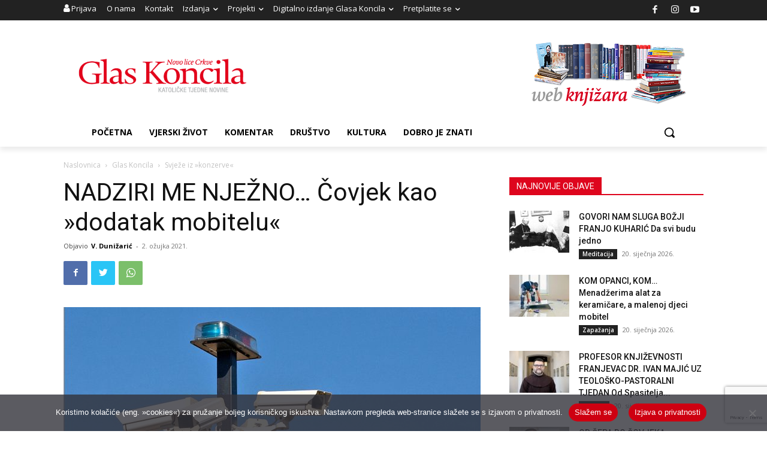

--- FILE ---
content_type: text/html; charset=utf-8
request_url: https://www.google.com/recaptcha/api2/anchor?ar=1&k=6LdAkoAUAAAAAIYRdkLx7_csStnjw-L6WY2aX7cP&co=aHR0cHM6Ly93d3cuZ2xhcy1rb25jaWxhLmhyOjQ0Mw..&hl=en&v=PoyoqOPhxBO7pBk68S4YbpHZ&size=invisible&anchor-ms=20000&execute-ms=30000&cb=pssgwn7287fa
body_size: 48821
content:
<!DOCTYPE HTML><html dir="ltr" lang="en"><head><meta http-equiv="Content-Type" content="text/html; charset=UTF-8">
<meta http-equiv="X-UA-Compatible" content="IE=edge">
<title>reCAPTCHA</title>
<style type="text/css">
/* cyrillic-ext */
@font-face {
  font-family: 'Roboto';
  font-style: normal;
  font-weight: 400;
  font-stretch: 100%;
  src: url(//fonts.gstatic.com/s/roboto/v48/KFO7CnqEu92Fr1ME7kSn66aGLdTylUAMa3GUBHMdazTgWw.woff2) format('woff2');
  unicode-range: U+0460-052F, U+1C80-1C8A, U+20B4, U+2DE0-2DFF, U+A640-A69F, U+FE2E-FE2F;
}
/* cyrillic */
@font-face {
  font-family: 'Roboto';
  font-style: normal;
  font-weight: 400;
  font-stretch: 100%;
  src: url(//fonts.gstatic.com/s/roboto/v48/KFO7CnqEu92Fr1ME7kSn66aGLdTylUAMa3iUBHMdazTgWw.woff2) format('woff2');
  unicode-range: U+0301, U+0400-045F, U+0490-0491, U+04B0-04B1, U+2116;
}
/* greek-ext */
@font-face {
  font-family: 'Roboto';
  font-style: normal;
  font-weight: 400;
  font-stretch: 100%;
  src: url(//fonts.gstatic.com/s/roboto/v48/KFO7CnqEu92Fr1ME7kSn66aGLdTylUAMa3CUBHMdazTgWw.woff2) format('woff2');
  unicode-range: U+1F00-1FFF;
}
/* greek */
@font-face {
  font-family: 'Roboto';
  font-style: normal;
  font-weight: 400;
  font-stretch: 100%;
  src: url(//fonts.gstatic.com/s/roboto/v48/KFO7CnqEu92Fr1ME7kSn66aGLdTylUAMa3-UBHMdazTgWw.woff2) format('woff2');
  unicode-range: U+0370-0377, U+037A-037F, U+0384-038A, U+038C, U+038E-03A1, U+03A3-03FF;
}
/* math */
@font-face {
  font-family: 'Roboto';
  font-style: normal;
  font-weight: 400;
  font-stretch: 100%;
  src: url(//fonts.gstatic.com/s/roboto/v48/KFO7CnqEu92Fr1ME7kSn66aGLdTylUAMawCUBHMdazTgWw.woff2) format('woff2');
  unicode-range: U+0302-0303, U+0305, U+0307-0308, U+0310, U+0312, U+0315, U+031A, U+0326-0327, U+032C, U+032F-0330, U+0332-0333, U+0338, U+033A, U+0346, U+034D, U+0391-03A1, U+03A3-03A9, U+03B1-03C9, U+03D1, U+03D5-03D6, U+03F0-03F1, U+03F4-03F5, U+2016-2017, U+2034-2038, U+203C, U+2040, U+2043, U+2047, U+2050, U+2057, U+205F, U+2070-2071, U+2074-208E, U+2090-209C, U+20D0-20DC, U+20E1, U+20E5-20EF, U+2100-2112, U+2114-2115, U+2117-2121, U+2123-214F, U+2190, U+2192, U+2194-21AE, U+21B0-21E5, U+21F1-21F2, U+21F4-2211, U+2213-2214, U+2216-22FF, U+2308-230B, U+2310, U+2319, U+231C-2321, U+2336-237A, U+237C, U+2395, U+239B-23B7, U+23D0, U+23DC-23E1, U+2474-2475, U+25AF, U+25B3, U+25B7, U+25BD, U+25C1, U+25CA, U+25CC, U+25FB, U+266D-266F, U+27C0-27FF, U+2900-2AFF, U+2B0E-2B11, U+2B30-2B4C, U+2BFE, U+3030, U+FF5B, U+FF5D, U+1D400-1D7FF, U+1EE00-1EEFF;
}
/* symbols */
@font-face {
  font-family: 'Roboto';
  font-style: normal;
  font-weight: 400;
  font-stretch: 100%;
  src: url(//fonts.gstatic.com/s/roboto/v48/KFO7CnqEu92Fr1ME7kSn66aGLdTylUAMaxKUBHMdazTgWw.woff2) format('woff2');
  unicode-range: U+0001-000C, U+000E-001F, U+007F-009F, U+20DD-20E0, U+20E2-20E4, U+2150-218F, U+2190, U+2192, U+2194-2199, U+21AF, U+21E6-21F0, U+21F3, U+2218-2219, U+2299, U+22C4-22C6, U+2300-243F, U+2440-244A, U+2460-24FF, U+25A0-27BF, U+2800-28FF, U+2921-2922, U+2981, U+29BF, U+29EB, U+2B00-2BFF, U+4DC0-4DFF, U+FFF9-FFFB, U+10140-1018E, U+10190-1019C, U+101A0, U+101D0-101FD, U+102E0-102FB, U+10E60-10E7E, U+1D2C0-1D2D3, U+1D2E0-1D37F, U+1F000-1F0FF, U+1F100-1F1AD, U+1F1E6-1F1FF, U+1F30D-1F30F, U+1F315, U+1F31C, U+1F31E, U+1F320-1F32C, U+1F336, U+1F378, U+1F37D, U+1F382, U+1F393-1F39F, U+1F3A7-1F3A8, U+1F3AC-1F3AF, U+1F3C2, U+1F3C4-1F3C6, U+1F3CA-1F3CE, U+1F3D4-1F3E0, U+1F3ED, U+1F3F1-1F3F3, U+1F3F5-1F3F7, U+1F408, U+1F415, U+1F41F, U+1F426, U+1F43F, U+1F441-1F442, U+1F444, U+1F446-1F449, U+1F44C-1F44E, U+1F453, U+1F46A, U+1F47D, U+1F4A3, U+1F4B0, U+1F4B3, U+1F4B9, U+1F4BB, U+1F4BF, U+1F4C8-1F4CB, U+1F4D6, U+1F4DA, U+1F4DF, U+1F4E3-1F4E6, U+1F4EA-1F4ED, U+1F4F7, U+1F4F9-1F4FB, U+1F4FD-1F4FE, U+1F503, U+1F507-1F50B, U+1F50D, U+1F512-1F513, U+1F53E-1F54A, U+1F54F-1F5FA, U+1F610, U+1F650-1F67F, U+1F687, U+1F68D, U+1F691, U+1F694, U+1F698, U+1F6AD, U+1F6B2, U+1F6B9-1F6BA, U+1F6BC, U+1F6C6-1F6CF, U+1F6D3-1F6D7, U+1F6E0-1F6EA, U+1F6F0-1F6F3, U+1F6F7-1F6FC, U+1F700-1F7FF, U+1F800-1F80B, U+1F810-1F847, U+1F850-1F859, U+1F860-1F887, U+1F890-1F8AD, U+1F8B0-1F8BB, U+1F8C0-1F8C1, U+1F900-1F90B, U+1F93B, U+1F946, U+1F984, U+1F996, U+1F9E9, U+1FA00-1FA6F, U+1FA70-1FA7C, U+1FA80-1FA89, U+1FA8F-1FAC6, U+1FACE-1FADC, U+1FADF-1FAE9, U+1FAF0-1FAF8, U+1FB00-1FBFF;
}
/* vietnamese */
@font-face {
  font-family: 'Roboto';
  font-style: normal;
  font-weight: 400;
  font-stretch: 100%;
  src: url(//fonts.gstatic.com/s/roboto/v48/KFO7CnqEu92Fr1ME7kSn66aGLdTylUAMa3OUBHMdazTgWw.woff2) format('woff2');
  unicode-range: U+0102-0103, U+0110-0111, U+0128-0129, U+0168-0169, U+01A0-01A1, U+01AF-01B0, U+0300-0301, U+0303-0304, U+0308-0309, U+0323, U+0329, U+1EA0-1EF9, U+20AB;
}
/* latin-ext */
@font-face {
  font-family: 'Roboto';
  font-style: normal;
  font-weight: 400;
  font-stretch: 100%;
  src: url(//fonts.gstatic.com/s/roboto/v48/KFO7CnqEu92Fr1ME7kSn66aGLdTylUAMa3KUBHMdazTgWw.woff2) format('woff2');
  unicode-range: U+0100-02BA, U+02BD-02C5, U+02C7-02CC, U+02CE-02D7, U+02DD-02FF, U+0304, U+0308, U+0329, U+1D00-1DBF, U+1E00-1E9F, U+1EF2-1EFF, U+2020, U+20A0-20AB, U+20AD-20C0, U+2113, U+2C60-2C7F, U+A720-A7FF;
}
/* latin */
@font-face {
  font-family: 'Roboto';
  font-style: normal;
  font-weight: 400;
  font-stretch: 100%;
  src: url(//fonts.gstatic.com/s/roboto/v48/KFO7CnqEu92Fr1ME7kSn66aGLdTylUAMa3yUBHMdazQ.woff2) format('woff2');
  unicode-range: U+0000-00FF, U+0131, U+0152-0153, U+02BB-02BC, U+02C6, U+02DA, U+02DC, U+0304, U+0308, U+0329, U+2000-206F, U+20AC, U+2122, U+2191, U+2193, U+2212, U+2215, U+FEFF, U+FFFD;
}
/* cyrillic-ext */
@font-face {
  font-family: 'Roboto';
  font-style: normal;
  font-weight: 500;
  font-stretch: 100%;
  src: url(//fonts.gstatic.com/s/roboto/v48/KFO7CnqEu92Fr1ME7kSn66aGLdTylUAMa3GUBHMdazTgWw.woff2) format('woff2');
  unicode-range: U+0460-052F, U+1C80-1C8A, U+20B4, U+2DE0-2DFF, U+A640-A69F, U+FE2E-FE2F;
}
/* cyrillic */
@font-face {
  font-family: 'Roboto';
  font-style: normal;
  font-weight: 500;
  font-stretch: 100%;
  src: url(//fonts.gstatic.com/s/roboto/v48/KFO7CnqEu92Fr1ME7kSn66aGLdTylUAMa3iUBHMdazTgWw.woff2) format('woff2');
  unicode-range: U+0301, U+0400-045F, U+0490-0491, U+04B0-04B1, U+2116;
}
/* greek-ext */
@font-face {
  font-family: 'Roboto';
  font-style: normal;
  font-weight: 500;
  font-stretch: 100%;
  src: url(//fonts.gstatic.com/s/roboto/v48/KFO7CnqEu92Fr1ME7kSn66aGLdTylUAMa3CUBHMdazTgWw.woff2) format('woff2');
  unicode-range: U+1F00-1FFF;
}
/* greek */
@font-face {
  font-family: 'Roboto';
  font-style: normal;
  font-weight: 500;
  font-stretch: 100%;
  src: url(//fonts.gstatic.com/s/roboto/v48/KFO7CnqEu92Fr1ME7kSn66aGLdTylUAMa3-UBHMdazTgWw.woff2) format('woff2');
  unicode-range: U+0370-0377, U+037A-037F, U+0384-038A, U+038C, U+038E-03A1, U+03A3-03FF;
}
/* math */
@font-face {
  font-family: 'Roboto';
  font-style: normal;
  font-weight: 500;
  font-stretch: 100%;
  src: url(//fonts.gstatic.com/s/roboto/v48/KFO7CnqEu92Fr1ME7kSn66aGLdTylUAMawCUBHMdazTgWw.woff2) format('woff2');
  unicode-range: U+0302-0303, U+0305, U+0307-0308, U+0310, U+0312, U+0315, U+031A, U+0326-0327, U+032C, U+032F-0330, U+0332-0333, U+0338, U+033A, U+0346, U+034D, U+0391-03A1, U+03A3-03A9, U+03B1-03C9, U+03D1, U+03D5-03D6, U+03F0-03F1, U+03F4-03F5, U+2016-2017, U+2034-2038, U+203C, U+2040, U+2043, U+2047, U+2050, U+2057, U+205F, U+2070-2071, U+2074-208E, U+2090-209C, U+20D0-20DC, U+20E1, U+20E5-20EF, U+2100-2112, U+2114-2115, U+2117-2121, U+2123-214F, U+2190, U+2192, U+2194-21AE, U+21B0-21E5, U+21F1-21F2, U+21F4-2211, U+2213-2214, U+2216-22FF, U+2308-230B, U+2310, U+2319, U+231C-2321, U+2336-237A, U+237C, U+2395, U+239B-23B7, U+23D0, U+23DC-23E1, U+2474-2475, U+25AF, U+25B3, U+25B7, U+25BD, U+25C1, U+25CA, U+25CC, U+25FB, U+266D-266F, U+27C0-27FF, U+2900-2AFF, U+2B0E-2B11, U+2B30-2B4C, U+2BFE, U+3030, U+FF5B, U+FF5D, U+1D400-1D7FF, U+1EE00-1EEFF;
}
/* symbols */
@font-face {
  font-family: 'Roboto';
  font-style: normal;
  font-weight: 500;
  font-stretch: 100%;
  src: url(//fonts.gstatic.com/s/roboto/v48/KFO7CnqEu92Fr1ME7kSn66aGLdTylUAMaxKUBHMdazTgWw.woff2) format('woff2');
  unicode-range: U+0001-000C, U+000E-001F, U+007F-009F, U+20DD-20E0, U+20E2-20E4, U+2150-218F, U+2190, U+2192, U+2194-2199, U+21AF, U+21E6-21F0, U+21F3, U+2218-2219, U+2299, U+22C4-22C6, U+2300-243F, U+2440-244A, U+2460-24FF, U+25A0-27BF, U+2800-28FF, U+2921-2922, U+2981, U+29BF, U+29EB, U+2B00-2BFF, U+4DC0-4DFF, U+FFF9-FFFB, U+10140-1018E, U+10190-1019C, U+101A0, U+101D0-101FD, U+102E0-102FB, U+10E60-10E7E, U+1D2C0-1D2D3, U+1D2E0-1D37F, U+1F000-1F0FF, U+1F100-1F1AD, U+1F1E6-1F1FF, U+1F30D-1F30F, U+1F315, U+1F31C, U+1F31E, U+1F320-1F32C, U+1F336, U+1F378, U+1F37D, U+1F382, U+1F393-1F39F, U+1F3A7-1F3A8, U+1F3AC-1F3AF, U+1F3C2, U+1F3C4-1F3C6, U+1F3CA-1F3CE, U+1F3D4-1F3E0, U+1F3ED, U+1F3F1-1F3F3, U+1F3F5-1F3F7, U+1F408, U+1F415, U+1F41F, U+1F426, U+1F43F, U+1F441-1F442, U+1F444, U+1F446-1F449, U+1F44C-1F44E, U+1F453, U+1F46A, U+1F47D, U+1F4A3, U+1F4B0, U+1F4B3, U+1F4B9, U+1F4BB, U+1F4BF, U+1F4C8-1F4CB, U+1F4D6, U+1F4DA, U+1F4DF, U+1F4E3-1F4E6, U+1F4EA-1F4ED, U+1F4F7, U+1F4F9-1F4FB, U+1F4FD-1F4FE, U+1F503, U+1F507-1F50B, U+1F50D, U+1F512-1F513, U+1F53E-1F54A, U+1F54F-1F5FA, U+1F610, U+1F650-1F67F, U+1F687, U+1F68D, U+1F691, U+1F694, U+1F698, U+1F6AD, U+1F6B2, U+1F6B9-1F6BA, U+1F6BC, U+1F6C6-1F6CF, U+1F6D3-1F6D7, U+1F6E0-1F6EA, U+1F6F0-1F6F3, U+1F6F7-1F6FC, U+1F700-1F7FF, U+1F800-1F80B, U+1F810-1F847, U+1F850-1F859, U+1F860-1F887, U+1F890-1F8AD, U+1F8B0-1F8BB, U+1F8C0-1F8C1, U+1F900-1F90B, U+1F93B, U+1F946, U+1F984, U+1F996, U+1F9E9, U+1FA00-1FA6F, U+1FA70-1FA7C, U+1FA80-1FA89, U+1FA8F-1FAC6, U+1FACE-1FADC, U+1FADF-1FAE9, U+1FAF0-1FAF8, U+1FB00-1FBFF;
}
/* vietnamese */
@font-face {
  font-family: 'Roboto';
  font-style: normal;
  font-weight: 500;
  font-stretch: 100%;
  src: url(//fonts.gstatic.com/s/roboto/v48/KFO7CnqEu92Fr1ME7kSn66aGLdTylUAMa3OUBHMdazTgWw.woff2) format('woff2');
  unicode-range: U+0102-0103, U+0110-0111, U+0128-0129, U+0168-0169, U+01A0-01A1, U+01AF-01B0, U+0300-0301, U+0303-0304, U+0308-0309, U+0323, U+0329, U+1EA0-1EF9, U+20AB;
}
/* latin-ext */
@font-face {
  font-family: 'Roboto';
  font-style: normal;
  font-weight: 500;
  font-stretch: 100%;
  src: url(//fonts.gstatic.com/s/roboto/v48/KFO7CnqEu92Fr1ME7kSn66aGLdTylUAMa3KUBHMdazTgWw.woff2) format('woff2');
  unicode-range: U+0100-02BA, U+02BD-02C5, U+02C7-02CC, U+02CE-02D7, U+02DD-02FF, U+0304, U+0308, U+0329, U+1D00-1DBF, U+1E00-1E9F, U+1EF2-1EFF, U+2020, U+20A0-20AB, U+20AD-20C0, U+2113, U+2C60-2C7F, U+A720-A7FF;
}
/* latin */
@font-face {
  font-family: 'Roboto';
  font-style: normal;
  font-weight: 500;
  font-stretch: 100%;
  src: url(//fonts.gstatic.com/s/roboto/v48/KFO7CnqEu92Fr1ME7kSn66aGLdTylUAMa3yUBHMdazQ.woff2) format('woff2');
  unicode-range: U+0000-00FF, U+0131, U+0152-0153, U+02BB-02BC, U+02C6, U+02DA, U+02DC, U+0304, U+0308, U+0329, U+2000-206F, U+20AC, U+2122, U+2191, U+2193, U+2212, U+2215, U+FEFF, U+FFFD;
}
/* cyrillic-ext */
@font-face {
  font-family: 'Roboto';
  font-style: normal;
  font-weight: 900;
  font-stretch: 100%;
  src: url(//fonts.gstatic.com/s/roboto/v48/KFO7CnqEu92Fr1ME7kSn66aGLdTylUAMa3GUBHMdazTgWw.woff2) format('woff2');
  unicode-range: U+0460-052F, U+1C80-1C8A, U+20B4, U+2DE0-2DFF, U+A640-A69F, U+FE2E-FE2F;
}
/* cyrillic */
@font-face {
  font-family: 'Roboto';
  font-style: normal;
  font-weight: 900;
  font-stretch: 100%;
  src: url(//fonts.gstatic.com/s/roboto/v48/KFO7CnqEu92Fr1ME7kSn66aGLdTylUAMa3iUBHMdazTgWw.woff2) format('woff2');
  unicode-range: U+0301, U+0400-045F, U+0490-0491, U+04B0-04B1, U+2116;
}
/* greek-ext */
@font-face {
  font-family: 'Roboto';
  font-style: normal;
  font-weight: 900;
  font-stretch: 100%;
  src: url(//fonts.gstatic.com/s/roboto/v48/KFO7CnqEu92Fr1ME7kSn66aGLdTylUAMa3CUBHMdazTgWw.woff2) format('woff2');
  unicode-range: U+1F00-1FFF;
}
/* greek */
@font-face {
  font-family: 'Roboto';
  font-style: normal;
  font-weight: 900;
  font-stretch: 100%;
  src: url(//fonts.gstatic.com/s/roboto/v48/KFO7CnqEu92Fr1ME7kSn66aGLdTylUAMa3-UBHMdazTgWw.woff2) format('woff2');
  unicode-range: U+0370-0377, U+037A-037F, U+0384-038A, U+038C, U+038E-03A1, U+03A3-03FF;
}
/* math */
@font-face {
  font-family: 'Roboto';
  font-style: normal;
  font-weight: 900;
  font-stretch: 100%;
  src: url(//fonts.gstatic.com/s/roboto/v48/KFO7CnqEu92Fr1ME7kSn66aGLdTylUAMawCUBHMdazTgWw.woff2) format('woff2');
  unicode-range: U+0302-0303, U+0305, U+0307-0308, U+0310, U+0312, U+0315, U+031A, U+0326-0327, U+032C, U+032F-0330, U+0332-0333, U+0338, U+033A, U+0346, U+034D, U+0391-03A1, U+03A3-03A9, U+03B1-03C9, U+03D1, U+03D5-03D6, U+03F0-03F1, U+03F4-03F5, U+2016-2017, U+2034-2038, U+203C, U+2040, U+2043, U+2047, U+2050, U+2057, U+205F, U+2070-2071, U+2074-208E, U+2090-209C, U+20D0-20DC, U+20E1, U+20E5-20EF, U+2100-2112, U+2114-2115, U+2117-2121, U+2123-214F, U+2190, U+2192, U+2194-21AE, U+21B0-21E5, U+21F1-21F2, U+21F4-2211, U+2213-2214, U+2216-22FF, U+2308-230B, U+2310, U+2319, U+231C-2321, U+2336-237A, U+237C, U+2395, U+239B-23B7, U+23D0, U+23DC-23E1, U+2474-2475, U+25AF, U+25B3, U+25B7, U+25BD, U+25C1, U+25CA, U+25CC, U+25FB, U+266D-266F, U+27C0-27FF, U+2900-2AFF, U+2B0E-2B11, U+2B30-2B4C, U+2BFE, U+3030, U+FF5B, U+FF5D, U+1D400-1D7FF, U+1EE00-1EEFF;
}
/* symbols */
@font-face {
  font-family: 'Roboto';
  font-style: normal;
  font-weight: 900;
  font-stretch: 100%;
  src: url(//fonts.gstatic.com/s/roboto/v48/KFO7CnqEu92Fr1ME7kSn66aGLdTylUAMaxKUBHMdazTgWw.woff2) format('woff2');
  unicode-range: U+0001-000C, U+000E-001F, U+007F-009F, U+20DD-20E0, U+20E2-20E4, U+2150-218F, U+2190, U+2192, U+2194-2199, U+21AF, U+21E6-21F0, U+21F3, U+2218-2219, U+2299, U+22C4-22C6, U+2300-243F, U+2440-244A, U+2460-24FF, U+25A0-27BF, U+2800-28FF, U+2921-2922, U+2981, U+29BF, U+29EB, U+2B00-2BFF, U+4DC0-4DFF, U+FFF9-FFFB, U+10140-1018E, U+10190-1019C, U+101A0, U+101D0-101FD, U+102E0-102FB, U+10E60-10E7E, U+1D2C0-1D2D3, U+1D2E0-1D37F, U+1F000-1F0FF, U+1F100-1F1AD, U+1F1E6-1F1FF, U+1F30D-1F30F, U+1F315, U+1F31C, U+1F31E, U+1F320-1F32C, U+1F336, U+1F378, U+1F37D, U+1F382, U+1F393-1F39F, U+1F3A7-1F3A8, U+1F3AC-1F3AF, U+1F3C2, U+1F3C4-1F3C6, U+1F3CA-1F3CE, U+1F3D4-1F3E0, U+1F3ED, U+1F3F1-1F3F3, U+1F3F5-1F3F7, U+1F408, U+1F415, U+1F41F, U+1F426, U+1F43F, U+1F441-1F442, U+1F444, U+1F446-1F449, U+1F44C-1F44E, U+1F453, U+1F46A, U+1F47D, U+1F4A3, U+1F4B0, U+1F4B3, U+1F4B9, U+1F4BB, U+1F4BF, U+1F4C8-1F4CB, U+1F4D6, U+1F4DA, U+1F4DF, U+1F4E3-1F4E6, U+1F4EA-1F4ED, U+1F4F7, U+1F4F9-1F4FB, U+1F4FD-1F4FE, U+1F503, U+1F507-1F50B, U+1F50D, U+1F512-1F513, U+1F53E-1F54A, U+1F54F-1F5FA, U+1F610, U+1F650-1F67F, U+1F687, U+1F68D, U+1F691, U+1F694, U+1F698, U+1F6AD, U+1F6B2, U+1F6B9-1F6BA, U+1F6BC, U+1F6C6-1F6CF, U+1F6D3-1F6D7, U+1F6E0-1F6EA, U+1F6F0-1F6F3, U+1F6F7-1F6FC, U+1F700-1F7FF, U+1F800-1F80B, U+1F810-1F847, U+1F850-1F859, U+1F860-1F887, U+1F890-1F8AD, U+1F8B0-1F8BB, U+1F8C0-1F8C1, U+1F900-1F90B, U+1F93B, U+1F946, U+1F984, U+1F996, U+1F9E9, U+1FA00-1FA6F, U+1FA70-1FA7C, U+1FA80-1FA89, U+1FA8F-1FAC6, U+1FACE-1FADC, U+1FADF-1FAE9, U+1FAF0-1FAF8, U+1FB00-1FBFF;
}
/* vietnamese */
@font-face {
  font-family: 'Roboto';
  font-style: normal;
  font-weight: 900;
  font-stretch: 100%;
  src: url(//fonts.gstatic.com/s/roboto/v48/KFO7CnqEu92Fr1ME7kSn66aGLdTylUAMa3OUBHMdazTgWw.woff2) format('woff2');
  unicode-range: U+0102-0103, U+0110-0111, U+0128-0129, U+0168-0169, U+01A0-01A1, U+01AF-01B0, U+0300-0301, U+0303-0304, U+0308-0309, U+0323, U+0329, U+1EA0-1EF9, U+20AB;
}
/* latin-ext */
@font-face {
  font-family: 'Roboto';
  font-style: normal;
  font-weight: 900;
  font-stretch: 100%;
  src: url(//fonts.gstatic.com/s/roboto/v48/KFO7CnqEu92Fr1ME7kSn66aGLdTylUAMa3KUBHMdazTgWw.woff2) format('woff2');
  unicode-range: U+0100-02BA, U+02BD-02C5, U+02C7-02CC, U+02CE-02D7, U+02DD-02FF, U+0304, U+0308, U+0329, U+1D00-1DBF, U+1E00-1E9F, U+1EF2-1EFF, U+2020, U+20A0-20AB, U+20AD-20C0, U+2113, U+2C60-2C7F, U+A720-A7FF;
}
/* latin */
@font-face {
  font-family: 'Roboto';
  font-style: normal;
  font-weight: 900;
  font-stretch: 100%;
  src: url(//fonts.gstatic.com/s/roboto/v48/KFO7CnqEu92Fr1ME7kSn66aGLdTylUAMa3yUBHMdazQ.woff2) format('woff2');
  unicode-range: U+0000-00FF, U+0131, U+0152-0153, U+02BB-02BC, U+02C6, U+02DA, U+02DC, U+0304, U+0308, U+0329, U+2000-206F, U+20AC, U+2122, U+2191, U+2193, U+2212, U+2215, U+FEFF, U+FFFD;
}

</style>
<link rel="stylesheet" type="text/css" href="https://www.gstatic.com/recaptcha/releases/PoyoqOPhxBO7pBk68S4YbpHZ/styles__ltr.css">
<script nonce="mPe8nZazn_IG2UiSZdFWNw" type="text/javascript">window['__recaptcha_api'] = 'https://www.google.com/recaptcha/api2/';</script>
<script type="text/javascript" src="https://www.gstatic.com/recaptcha/releases/PoyoqOPhxBO7pBk68S4YbpHZ/recaptcha__en.js" nonce="mPe8nZazn_IG2UiSZdFWNw">
      
    </script></head>
<body><div id="rc-anchor-alert" class="rc-anchor-alert"></div>
<input type="hidden" id="recaptcha-token" value="[base64]">
<script type="text/javascript" nonce="mPe8nZazn_IG2UiSZdFWNw">
      recaptcha.anchor.Main.init("[\x22ainput\x22,[\x22bgdata\x22,\x22\x22,\[base64]/[base64]/[base64]/ZyhXLGgpOnEoW04sMjEsbF0sVywwKSxoKSxmYWxzZSxmYWxzZSl9Y2F0Y2goayl7RygzNTgsVyk/[base64]/[base64]/[base64]/[base64]/[base64]/[base64]/[base64]/bmV3IEJbT10oRFswXSk6dz09Mj9uZXcgQltPXShEWzBdLERbMV0pOnc9PTM/bmV3IEJbT10oRFswXSxEWzFdLERbMl0pOnc9PTQ/[base64]/[base64]/[base64]/[base64]/[base64]\\u003d\x22,\[base64]\x22,\x22wo5WIsKyw4Fqw5vDkHd+w5tqRMKeRzx8wo7CrsO+W8ObwrwGJS4bGcKMCU/DnTtXwqrDpsOEDWjCkBfCg8OLDsKXfMK5TsOnwobCnV4JwqUAwrPDgkrCgsOvLMO4wozDlcOPw6YWwpVRw64jPhfClsKqNcKnEcOTUlzDg0fDqMKhw4/Dr1Ibwr1Bw5vDnsOgwrZ2wozCusKcVcKYdcK/McKgdG3DkWZDwpbDvV9lSSTCm8OCRm9sPsOfIMKVw5VxTUnDg8KyK8O8cinDgX7CicKNw5LChExhwrcSwo9Aw5XDmS3CtMKROjo6wqImwojDi8KWworCtcO4wr5AwpTDksKNw4HDt8K2wrvDrg/Cl3BxJSgzwpPDncObw70UdEQceDLDnC0jAcKvw5cBw7DDgsKIw5jDp8Oiw64Rw7MfAMOfwrUGw4dKI8O0wpzCuHnCicOSw6fDuMOfHsK4YsOPwptNIMOXUsOFe2XCgcKGw5HDvDjCjsKQwpMZwo/Cs8KLwojClnRqwqPDpcOHBMOWS8OxOcOWJcOuw7FZwqbClMOcw4/[base64]/ClHgPwpHCp8KJwr3ClCvDocOfw7PDocO/wpZQwodpDMKfwp7DsMKBI8OvDcOOwqvCssOEOk3CqAjDjFnCsMOBw51jCmZqH8OnwoclMMKSwo/[base64]/DsmjCvV0NLcOYwr8WSQU1K0LDssOEJ2/Cn8OxwoJBKcKbwpzDr8OdfsOwf8Kfwq7CusKFwp7DuQZyw7XCnsKbWsKzasK4YcKhBEvCiWXDncO2CcOBEDgdwo5BwqLCv0bDs0cPCMKVPH7Cj10rwro8NFbDuSnCiUXCkW/[base64]/CtMK1RVBsXMKAbU1Nw6HDv8KlwrfCusKCLMO5LSxFYRkvVkt+TMOfE8Kbw5nDgsK+wpA+w6LCgMO9w7dQS8OrRsKWXcOSw5ABw6/[base64]/[base64]/c8KaHks0w5RQwpFdw74LwrUywoLCqjLDjMOVCMONw4tIw4vDocOuY8K+wr3DiwZ7FQXDqTfDncKqIcOzTMOeHjBYw68cw5bDkH4RwqHDpVAVScO7TmfCtsOoMcODRmNWOMOqw4QMw5ULw7PDhzLDmh9qw7RtfQrCmMO9w4bCscKvwoc1cTorw49Vwr/[base64]/fTXCuTtFw6NUAl9Cw7/CvsKmw7jCh1Ujw7zDl8OuKw/CpsOUw5DDjMOcwoTCplnDrcKRecONHcKXwoXCgMKGw4rCr8Kvw4nCssKdwrdVQCQ4wrfDum3CgQNDRsKicsKbwprCv8O7w6UZwrTCpsKuwocuXS1gLyZ+wq5lw7jDtMO7ZcKEGQXCu8KbwrnDtcOhGsOXdMOsP8O9W8KMaC/[base64]/[base64]/Dl8KrXQbDl2TCjV3DvMKuwpPClsOuPi7ClsKoeAErw4gHIxZdw4crc2DCqRDDpBQVFcOvBMKDwrHDmhjDrMOOwoPCl2jDiW/Cr2jCu8KLwotMw64hK3w9GsKQwqHCryPChsOCwqXDsShLPkpYaTXDiFAJw67DvjA+wp5rMkPCt8KUw7vCn8OCH3/CuiPCksKSNsOcAWsMworDjMOIwp7ClFwrD8OWCcOQwofCsHLCvH/DjUjCmSDCtyV8EsKRKl5fKRVtwo0dV8OMwrUXYMKJVj0GWm3CmQbCpMOtJy/DrxM9EcOoMjTDpMKYMEXDq8OLbMOaFhksw4fDs8OnPx/CisOpV23Dk1odwrcVwqpFwrYvwqwGwo8tSUjDnUrCu8OGLXlLNQbCpcOrw6o+MgDClsOHWV7CsS/Dp8K4FcKRG8KtPsO/w6FuwrXDnXfDkTDCqQB8w4TChcK4bx5Cw4JoeMOjQMOTw7BfJ8OtHnt0HU9Dwrc9EzjCjTbDoMKydE/[base64]/Dr0tow4fCk8O9w65LYTQYIsOZwoXDocOoS8Kzw6Z+w7A1R8Ocw7sNUsKUL1B/AWlCwoHCm8OKwq/ClsOedQFrwosdU8KbRR/CkUnDpMKdw40RIX1nwrB4wq5mDsOaMsO5w4Z/eXI6cjvClcOndMOgfcKLMMOJwqVhwq0gwq7Cr8KLw7Y5Cm7CmcKxw5AMI3fDlcKaw6/CjMOXw5FkwrpLbFfDug3CsjXCjcO6w6fCgxAcQMKUwonDh1p1LjvCsTsrwotKI8Kofmd9RnbDj2hjw6ttwozDr0zDvX4Pw45+MHHCvlLCssOXwpZ6M37DqsK+wrrCvsO0w64zBMOeOjPCi8OWIzA6w7sLb0R1XcOIJMKyN1/Dtw8/[base64]/DmjTCucKJw6F5PMOzEcK/wrdjw6B1a3LCi8KmPsKnBlFZw5zDig1fwr5YVX/DhzxYw6dwwptDw5gtZjnChgDCh8Oew5TCmMKaw4zCgEjDmMOvwr9lw796w4kNWcKtf8OSQcKsdS/CpMOBw4nDpy3CncKJwqECw6rChn7CnMKQwojCt8Oww5rCncOodsKJLMODV2k2woFTw5ZcM33Cs3bCl2fCo8OHw5ohY8OvcmMkwoteK8OIHUoqwp3Cg8Kcw4XCksKQw4EnGsOjwqXClBnCk8OZfMO1bD/Cn8OZLGfCl8KAwrp4w4zDicKMwoUXbRbCqcKqdhgnw5jCmCxDw4PDsh4fUy48w615wqJKTsO2WirCon/DnsKkwpzCqFoWw5/DpcKswpvCp8Ozb8KieWjCqcK8wqLCscO+w4VUwoHCiwoCVXMuwoHDncK3fw8cL8O6w7FNflbDsMO2EFvCs0FIwqYRwrhnw5xsLiIYw5rDgMOiYjzDgBIcw6XCnhtudsK6w7/CgcKjw6Brw4tSdMOqKF/CsjTDln0EEMKawp1aw63DsxNKw55DTcKTw7zCgMKSInzDp1F6wrnCuktAwrR1ZnvDqCLCgcKiw7/CnXzCqjPDkklUUsK/wp7Di8KDwqrCmz19wr3DocKWKHrCk8O8w57CvcODbj8jwrfCuSYlFFEtw7zDj8ODwonCqFh1LG3DkhTDisKYGsOZEWQhw6PDhsKTM8K9wrRMw59lw5bCr0LCt2ECHTbDncKOW8Kpw580w7fDg1XDtWI8w6/CjH7CgsOUBkAeOwwUM33CkCJ0wrfClHPDjcO/wqnDmT3Dn8KjRsKLwoPChMOoB8OYMRjDgyorJcOgQ0XDjMKyTcKMTsKLw4/Cm8KMwpQlwrLCmWDCuhx2Q3Vub27Cnl3Dv8O6VcOPw63CpsKzwr3CrMO8woB2S34VI14JVXgNT8OxwqPCo1bDp3swwqNlw6LDlcKTw4ABwrnCn8Kidig1w50MV8KjdQ7DlMK4DsKZXRN1wqvDkFfDgcO9fmsqQsOtwpbDuUY9wqLDmsKiwp5ew73Ckj5TL8KgRsO/FDDDosKAWxdnwqIYf8OVPEXDu3Bvwr0nwrEKwoJcYB7CtWvCrzXDoHnDnE3Dk8KQCzd1KzAWwqHCrX4ew7rCjcOpw5sSwpzDgcOcQEEfw4Zpwr5LbsKheWPCsEvDpcOiOlFMBmnDjcKiZwfCsG5Awp8nw6VHCwwwJzrCu8K9Ik/Cs8K1QcK+a8O6wq52dMKASFMcw4nDpGvDkAVcw7QRRQ5Dw7VqwqXDoV/DjSkOBFErwqXDq8KQwrEYwpkhOcKnwrw+wonClMOow6jChA3DnMOcw4jCq00JMjDCs8OSw6JmcsOww6pAw67CsQlow5BLaUtXa8O1wr1Nw5PCocKkw7Q9VMKDesOvUcKHF3Ndw6wCw5jCtMOvw7/[base64]/[base64]/w5nDg8O8X8KTw7kEw752H00+Nl5Xw4TDu8OXT35FHcKww77CksOswod1wr/[base64]/w5ATwph/wr5zw4DClmNrw6hbAQLCl8O0aMOqwrFnw5PDuB5Ww6tYw4PDugLCrh/[base64]/Dh0ElXg/DisOTMMKRwqo8SMKGM8KKTcKuwpMAdDwbaxXCgsKew7cWw6rCtMK4wrkCwqlQw69DL8KRw4wxVcKlw6s4D2/DlTt+NWbDrnnDkwx9wqHDigjDqsKowo7CrCARSsO0Z1EISMOUcMOIwq/DsMOxw6Ivw4zCtMOGEmvDv1FjwqjCkHRlVcK/[base64]/CnCxsw64UFcKIEsOpGTNywroedMKDAnkbwookwpvCn8OxG8OiWDrCsRXCp1/[base64]/w4bCvcOsw7RNCFl8HsKaWcKeJcKcWhZow7dCwqsASsKAUcOPGsOmI8O4w6l/[base64]/wrXCrwIVdyZdw5DChkfCp1wrwpwowpbDtMKTFsKWwpAww7tmX8OEw4xHwpIdw67Dgw3CkcKjw7p7LyFzw6pJGiXDo0/[base64]/CiXPClMK7PsOEwq3CoTvDon7CrcObe3RgwpQnWRjCn2vDnyTCh8K3IyR0wpvCvELCtsOUwr3Ci8OKKxsjKMOMwrLCrX/Dp8KbKU9gw5I6wobDo3HDuAlbKcK5w7TDtsOiMF7Dl8KHQzfCtMOgTDnCg8OERkzChlM0NsOsZcOFwofCisKBwprCqAvDnsKEwo0MSMO7wpZXwojCl3vDrALDjcKMED7CvhzDlMOwLU3DpsODw7fCpFx5IcOwdgjDicKRGcOlesK0w4g/wp50wqzClsKxwp/CucKiwqg4wp7CtcOcw6zDi0/DvQRgIDsRYRZHwpdSGcOiwrJcw7zDh2YHIHbCkUsNw7UAwqRRw6vDlQXCplAcw6DCk1MjwqbDvzvDkU1pwqdBw4Isw4gKQFDDosKqPsOIwqXCtsOfwoppw7ZEeBRfcRB1B3PCvQFDT8Ofw4/CvTUNIwDDjgAobMKBw4zDrMOmc8OGw6chw65mwrvCoSRPw7JQKS5gdg12KcKCOcOOw7UhwoLDicKQw7tZIcKLw71JGcOBw48gLRZfwq0/wqXDvsOLc8OCw63Dl8Obw6fDiMO1W3F3DizDlCpjMcOSwpzDrQPDpjjDmF7DqMKwwr0IIwvDmF/DjsKvaMOow5Udw5Msw5/DvcODw59JBAvClhBZUCwDwo7Dg8OgI8O/wq/Chyt/[base64]/S03DpVcFwqQCwr7Cj8KrT2tkwo/DhsKQBjHDrMKFw6DCq07CkcKLwpg4MMKUw4UbYiLDssOLwqjDlCTDiT/Dk8ORI17CgsOFfnfDosK8w4AWwp/Cnwtfwr/CsG7DuTDDgsKOw53DiHB8w5jDpcKZw7TDm3PCu8Kgwr3DgcOZf8KkMxI1AcOFQ1FEMVkBw4N+w4DDliDCnGDDq8OjFAfCuBPCkcOfK8KswpLCucOvw5kCw6/Cu0nCqnltfmwDw5nDpDXDjsKnw7XCmsKPesOew74JNiRVwoc0PkZdShoNA8OWFxbDucKLRg0FwoQbw6nCnsKIS8KAMWXCtzcSw6YFEC3CuGYTdsKQwovDoHXCiHdFRcO5VCx0wq/Dr3MEw5UWE8Kqw7bCicKzecOFw57DgA/CpH5iwrpzw43DiMKowoNCAsOfw5DDn8KswpEwGMKRCcOKM1TDoyTCiMKEw7RPZcOzNsOmw6smdsObw4vDkwM2w5zDlS/DogIbFypOwpE0fcKzw7/[base64]/CisK1wqbDhXk7JcOpbmpZFsOPERzCosOtY8OERsK5KBDCrHrCrsKYQ3wmbyR7wrcwQCFxw6rCsAPCoBfDpSLCsCczO8OsHU4lw6JuwqHDjMKxw4TDrMKRTBp7w7jDsA50w54GWhV/Uh/CpS7DiVvDtcO3w7Yzw73DmcOdw6V9HBEHV8Onw7fCsBXDt2TCmMKLEsKuwrTCoWvCk8KEIcK4w6IVLRw4ZMOkw6tPMzTDucO5FMKFw4LDulkoUj3Cjg8qwrpCw4TDrRLCtxoywo/DqsKUw5kywovCuWY5JcKrdERFwpR6EcKIfSTCkMKQbQjDvAEwwpd4G8K4LsOxw4lMacKHWjrDtw5cwo4JwrAsWyVNS8K3RMK2wqxlasKveMOjXnslw7TDkhjCkcKSwpNPcFMCbDQCw4rDjMOqw6vCnsO2fE7DlENKT8K/w6IBI8OHw4LCgz01w73CksKuDzhBwoUiScOQAsKLwphKHGfDm0VITMOaAzbChcKDQsKpW1vDuFvDpsOvKElXwrlbwqfChHHCtiDCjTLCkMOSwo/Ct8K8DsO2w5t7I8Kuw6cuwrFrbcOvMCHCjxgEwo7DpsK9w5vDsWXCmmvCkBdIN8OraMKUCiHDisODw4Blw717bzDCixPCgMKowrDCnsKfwqbDv8K/wq/Cj27Dgm0rAxLClHBCw7LDjsOLLmYVExV9w4fCt8OCwoAFQsOwWMOFDWISwrbDrMOWwqPCrMKhQmrCnMKDw6pOw5PDvTQLC8KWw4ZtFBnDvcOgScO/[base64]/wrzDhsOrWHPDlMKawqc8w7NaDMOkDcO0f1fCvy/DlxEwwoZuTHXDv8Knw7vCksO9wqLCi8OYw4EbwrNowpnCo8K+wrHCnsK1wr0jw4PCvT/CmG1cw7nDl8Kxw67DpcOPwpjCnMKVK2rCnsKVWEMUCsKIKsKKLyDCiMKvwqpqw7/[base64]/[base64]/Dlnp8wofCsDzDgm1Aw4s2wp3CizLDkcK7w7UbN0gCbsOBw7rCjMOzw4XDhMOwwqTCvnAFdMOSw6pjw73CtcK0KBVzwqDDiG15ZcK1wqDCtsO9PcOZwoBiNsKXJsKzbS1/w6YfRsOYwoTDvy/CisOxXyYvSjxfw5PCgBNbwo7DtB0Sc8Ojwq1YZsKWw5zDrnXDlcOGwoPDmHlLD3nDgsKSOwLDi0V/BRzDhMOiwoXDvcK2wrXCtmrDhMK/MxLCo8KPwrg/w4fDnkBGw6sBFcKlUcKxwpDDlsKmXmFFw7bCnS44d3heRcKEw5hjYcOcwqHCoXvDgAlcJ8ORBjXClMObwrLDkMKawonDpH1aXxoOWyZlOsKlw7N/[base64]/[base64]/[base64]/CoMK8wolgUT1/w7vCv3RpwoHCtsKpL8O4wqkjwod2wrB+wrdQw5/DsnPCvxfDoTHDpSDCixgqJsO5VMOQQFXDln7CjQYJfMKSw6/CrcO9wqENM8K6NcOXwpvCnsKMBHPDgsOZwoY9wqpGw77Do8K2dEDCjMO7LMOYw6DDh8KxwqQEw6EPJTbDpMOeXXfCnVPCjWcuPHh6IMOrwrTCpRJPCEvCvMKDIcO4Y8O/NAhqa3UyFxTCnWrDkcKyw5HCgsKVwpBYw7vDgUfDvT/CpBPCh8KTw5rDg8OkwqdtwrVkAmZXbkV5w6LDq3nDvATCiyzCk8KNHAQ/Wn5Jw5gJwpVTD8KJw7pIPXLCi8Omw6HClMKwV8OaZ8K0w6fCucKqwrvDtmzCo8KKw5LCjMKAM2kpwpbCs8OCwqPDkAR1w7bDu8K5w5vCiRImw4g0GcKDfxbCo8K/w5ACRMK/[base64]/DoTvDqcO0wrwWwrPCmsKUwq3DhXzDnnQzwr8TQcOwwp98w6HDnMKcH8KXw4fDoB5fw7xJFsKqw6h9RFxKwrHDr8KhLsKew4IGY3/CkcO4VMOowovCusO4wqgiCMKWw7DCuMKuKMOhAzLDj8OZwpLCjhjDuxXCtMKvwoPCucKpWcOAwovCjMOQfGPCuW3DpCfDqcOfwoVmwr3DtDIuw7xBwqx0N8Khwo7CjCPDlsKXG8Kkbzx+MMOUAgXCsMOlPxs4A8KxL8KFw41qw4DCty0/QcOJwpVpcTvDnsO8w7LCgcKDw6d1w4jCsx8UZ8OuwohOVRfDnMK/asK6wpDDs8O7YcOhf8K/wqFiCU45wovDsCImS8KnwobChiVeVMOuwrxPw5UiXTQ6wpEvGRs1w75jwqQ2DRpHwrzCv8Oqwp8Uw7tzBh3CpcO4JhDCh8KBIMOYw4PDliozAMK5wqV3wqQJw6xLw4xYcW/Cji/Dm8KuecOkw5ogK8KywpTCq8KFwoMFw71WfiUUwoLCp8O7CDscQQPCmsO/w5k1w5ISbXoGwq/Cv8Odwo3Dmk3DvsOuwp0HJcOBAlpnMWdYwp/DrzfCqMOuXsOMwqZRw4NYw4d6TzvCrBpwZkZaY1jCt3XCocObwrAGw5nCkMOgY8OVw5oAwoDCiHzDqV3CkxhIHS19GcKuanRewqjDrHBCLcKXw55GRhvCrmdewpUiw4BkPj3DiAAow4DDqsOIwphrM8K7w5ksUGfDk3pREwNsw7vCncOlaHFrwo/DrcKUwpnDuMOgKcKJwrjDr8Oow6Mgw4nCn8O0wpoWwpDDqsO/[base64]/A09/[base64]/[base64]/[base64]/CksKIwosMK8K4wr/CncOREUbDvcKuFRMTw7tNcBzCisKvJ8OdworDmcKJw6DDgAoDw6nCn8K9woo7w6bCmTjCpcOawrbCscKEwqUyBj7CmExIb8KkcMKddsKqEMOqXMOTw7QeAC/DnsOxL8OTTHE0FMKvw6ROw4DCvsKzwroOw5TDssO5wq/DrmZadhJUYDNNORDDl8KNw5HCs8O+SC5dSjvCosKBYERZw6Fxbj1Zw7QLeB1zDsKtw4/CohEzXMO1QsOiIMKgw6p+wrDDuDckwp/Dm8OUSsKgIMKRMMOJwpMKex7CnFrCj8KmVsOzHhnDl2kLMAVdwr8sw7bDuMKFw6NxecONwrNbw7/ChwtzwqXDkQbDnMOrOy1Gwql4KFxnw43CjCHDvcKRJMKdfH02PsOzwr7CmAjCrcKkRcObwoTCmA/DhUoKccKJAEvDlMKMwq0Pwr/[base64]/w6TCnSt+LEDCu8OuAsOIw4ghwp4wa8OJwo3DnMKUQyvCiQd6w4vDsxvDgH0NwqRGw5rCq1csTzwnwpvDu2NXwoDDtMK0w4YQwpcKw4/[base64]/CnkB7ZcKID8KMOcOIw6bDlsK/dmwnw4bChsOXw7EtABVPfjDCiDZFwqHDn8KHBkLDlXNrFTzDg37DuMKSIQRqHUbDtmMvw5AiwprDmcOIwovCoCfDkMODCsORw4LCuSIxwpnCrnzDiE4YbQrDuRh2w7ABGsO/wr4ow7phw6sow5o+wq14FMO8wr82wo/DoWY1CRHCvcKgacOAM8Opw64RFsO1QQvDvFBywo3DjT7Du04+wq8hw4VWGjs1JTrDrgzDlMOYLsOIYyPDhsKpwpZmHQYLw6TCosOSBjrDskAjw6zDh8KFw4jCv8K1XMOQIEUmGgBJwoJYwo9Bw495wrjCtG/[base64]/[base64]/CqcOvCnvDowc8w6rCrsOmKsOrw64lw7TDhRzDgCHDgAPCqVxLc8OzSQTDpyJvw4jDolMTwqlEw6sOP0nDsMOsCMK7ccKuTcKTTMKuacKNVnYPLcKmecKzR0FDwqvCghXCvi/CnQLCilfDumBmw7kiCsOcUyA/wp/DuDFyO0bCoHcZwrHDsknDlsKowqTCj1oNw4fCjx0PwqfCscOywpHDisKEH0PCpcKFDBQEwoENwo9JwrvDilrCqgzDhmMUZMKJw4wBXcKNwrIGf3PDqsOrFiZWKsKmw5LDhCXCljYWTl8xw4rCqsO0UMOBwoZOwqBDwpJaw6Y/e8K+wrfCqMOSEhHCscORwo/CpMK6KxnCtMOWwoPCpkHCkX7DncORbyIJfsOPw6Mbw5zDgGfDv8O5UMKJTSjCpVLDpsKuYMOEMmFSw71GKcKWwpsNDcOTPhAZw53CncOvwrJ+woIaaz3Dgk8Cw7nDmMK5wqzCo8KIwqRcGTbCu8KML2s2wp3DksKTOjAYc8OjwpHCmB/DlsO9WEwkwo7CucOjGcOzUVLCoMOlw6LDpsKTw4DDiUd3w5dWX01Tw6sPdGEpEVPDhcOyA03CplbCo2vDosOBIGPCnMKjdBjCgHTDhV0JP8ORwoHCpm/DnX4+GF7DgkzDmcKlwr8TKkgKbMOsGsKrwqzCp8KZASzCmRHDncOmasO7wpzCicOETS7DtSPDoytXw7/DtsO2Q8KtdXB3IGjDpMKgKsOEMMKXFW7CoMKzK8K/ZynDtwfDi8ODHcKGwoRewqHCssOVw4DDghwSP13DlUskwq/CucO7XsOkw5fDoQnCk8K4wpjDtcO8OWTCh8OyMmQewooEQmzDoMORw5nDtMKIP3d9wr8Vw7nDgQJIw4saKU/ChyM6w4nDllHCgRfDpcKGHSbDmcO4w7vDm8K1wrF1SiIIwrIdNcOyMMOCIWvDp8KfwrHCmcK5NsOswrZ6C8KbwobDuMKywrBoGsKqacKmVwfCi8KXwrs8wqNBwoHDnXHCosOdw6HCjxPDusKLwq/DlMKYMMORV1Jkw53CqDwBbsKswr/[base64]/CpSHDmcKOdsO6w5NUUHHCocKIQjAww6B4w4/Cn8Kiw6bDtcOsS8K/wp5beCPDisOhCcKnbcOubcOuwq/Cg3XClcKaw6jDvXJlKhI0w5ZmciTCg8KGDnFMO3FZw6Rfw6vCksODKC/CtcKpCSDDjsKEw5DCrXfCgcKaTMK9WsKYwqhFwooEw53DlhzCpmnCicOZw74hcDFzIcKlwoLDmRjDvcK9GC/DkXUpwr7ClMOXwogAwpfCg8OhwofDhzzDuHUKUU7CqTV/C8KEQsOAwqAPacOTFcOmM3Z4w7XDscOmPSLCscKzw6MScyzDkcOWw6xBw5QFH8OdLMKSMDDDlA5iNsOcwrbDtBFsc8O4HcO8wrM+TMOrw6EHG3MswogwGG3Ci8Oxw7J6SBHDs3BXeDTDoD8FDsO8wpbCkQkaw6jDmMKNwoYVCcKLw4HDssOtCsO5w4/DnT3DiS0idMKxwq4hw5lGO8KvwolOOMKVw7vCuEpaB2nCsCcRQXR4w7/[base64]/wrHCohbChWvCvCjDtwHDqsKbwo/[base64]/[base64]/CisOfw4fCqBvDkcKXwpLCtzfCg8KOw5TCpFrDhcKuNDPCrcKtwoHDsCbDqgvDrw42w6h1I8OPc8OswonCsBfClMOZw7hXR8KJwoHChMKXR2Y6w5nDkizCrsO1wq53wpREDMK1ccO/[base64]/DncOlQcO9U8KKwpvCs8KaNRQWU0rCmcOeeMOcwqQVfMK1LmzCpcOMDsOycjTDkg/CtsOkw5LCoD7CgsKoB8Ofw4HCgz9KAXXCv3Mgwr/DksOaR8KbU8OKBsO0w7nCpGLCt8OFw6TCk8O3PjA5w6nCn8KRwqPClkM9TsOpw6/CvBFpwqLDo8Kdw57DpMOtworCocOoOsO+wqbDkU3Dq2fDmToNw65TwozCh3YhwoXDg8Kww6zDsw57ODFcLsOuVMO+bcOoTMK2dzZRwqxMw4M8woN/cEXCihEuOMKDBcKTw4oUwovCrMKsTmDCkmMbw583wrbCmU9Swq1twpdBMRfDrFAiBF5jwovDgMOnM8OwAXnDhMKAwoM8wp3Ch8OjEcKXw6gkw4kZO05DwqN5L3/DvR7CuSPDtVLDqxrDv1Bow5jCriLDkMO9w6vCuWLCj8O1aQpRwptrw4MIwr/DnsOdewdjwrwfwqN2ccK+W8OaGcOLeG0vesKmMhPDv8OJXMK2UD1awrfDrMO6w57Do8KON0kiw7Q3GBrDikTDm8OZI8K8wq7Dhh/Du8KUw60jw5tKwoBMwoYVw53Csgokw7AIZhZCwrTDkcKuw4XDqsKpwrHDp8Kkw6NEZX4yEsOWw7E8fU9JOSBHGQXDlcKwwqkfE8KTw6MXacKydWHCvz7DkcKGwpXDtwEHw4vDrRdwR8KRwojDkQIGB8O3J1HDrMK9w5vDkcKVDcOWZcOlwpHCuBrDihk/ABHDmsOjOcKUw6jDu2nDs8OkwqtfwqzDrxHCgG3DpMKracOmw4s1WsOCw7vDpMOsw6Z5woDDtm7CjyBhfD4ySVwcZMKWbXzCjCbDmcOOwrrDmMOMw6sxw6XCiCdCwpt2woHDqsKPbAoZGsO5e8OYHsO+wr/DjMOzw5jCm3nDricjFMOUJMOpVcKCOcKsw4fDh1lMwqnDiU5/wpNyw48pw5vDucKWw6LDnHfCjkPDgMOibCHClwPCtMOTcFtawrY5w5fDk8O/w5deJBLCgcO9MnVRAkczD8Oww6tdwqp/FDUHw696worDs8Opw6XDo8KBwqpAWsOYw7lhw4/Cu8OFw4ZcGsOXeA3Ci8ODw414cMKHw5fChMOYVsOIw4tew415w4pCwovDh8Obw4Qnw7vCi3/DsGslw7PDlH7Ctw9RYGjCoWfDpsOZw5bCq1fDhsKxw6nCh0XDncKjVcOCw4jCtMOPbRVswqDDosOSeGzDk3xQw53DugggwoA3NGvDlhV5w6s+JhrDnDXDhmrCoX1gOxswQMO4w6twKcKnMBTDhsOlwp3DrcO1a8KoSsKHwqXDoD/[base64]/Cqg/CuBXDsMOTw6Elwq9Uwp0Tw6jDpsKVwqnCumN2w7FGP2jDh8KuwotdW3g3YWt8FDDDkcKiaAQaLRVWMsO3CsOwUsKdezPCh8O5OSDDkcKJA8K3wpDDpgRVCTsQwoh6ScOfwpzDkjN4LsO6eCLDrMKVwqN9w50xNsOFIUzDvATConkiw78Dw7vDoMK1w4/CpCEGDkQtRsO2PMK8LcORw6DDiCxjwqHCm8O6LTQgS8O8GMKbwp7Dv8O2bzvDgcKowoc2woEwGBbDiMK+cjHCjW1Ow5vCvcKvcsKXw4rCnVgWw5PDtsKWGMOlPMOGwpIHDGHCkTlxcEpowqDCvSY7DMKCw6rCpmTDjsOFwoIEFB/ClEXCmsO1wrwtFXxUwow/RSDChUzDrcOvdXhDwobDgUt+VXBbKmQtGArDjSE+w5k9w6weH8Kcwo1lQcOgXcKhwoFYw54xdjpow7vDqUFhw4lVJsONw4Q3wozDnl7DoR4Ff8OTw4NNwqZvb8K5wrjDnTPDgxPDlMKPw5HDq15lGjBkwovDjQNxw5fCvQrCmHfCtkw/woR7YsKAw7AXwoBUw5ARMMKFw4PCo8K+w4ZKVmPDkMOQCi0OI8K0UcO+DCbDqMOaNcOXVR1hL8OKX1nCn8OCw7/DhsOpNzHDosO0w5DCgMKJIhY9wpvCpE3CuVEww50qXMKpw7s5w6wjdMKpwqHCniDCngIhwqfCrcKuHC/ClcOew60vAsKHSjPDr27Dl8Ohw4fDujjCh8K2cDLDnn7DqR11VsKYw4RWw5wUw7towrUmwod9eFByXUVnUsKMw5rDvMKLZWzCpGjCqMO4w79ww6LCusK9EULCp1heIMKaHcOEXy3DvSUjHsObLAvCuHTDuVRZwpllf3TDmS5lw5UMfnrDhWrCssONVzLDmQ/CoVDDt8OrC342CHQxwqJBwo4WwqsgNhEBwrrDscK/w43ChTUrw6djwojChcO6w7oPw7DDlsOSTEoAwpkISzhDw7TCvHR4esOzwqrCuWJ5blbDsUlhw4bCuGNkw7rCh8ODeCJheBHDjWPClBIPTAdZw4QjwqEqCsOcw7/CjsKrZXQAwoF2fRvCiMOIwpMjwrw8wqbCh3TCisKWGxDCtRtcW8OuTzPDgyU/RsKww7NIAHpqesOZw79AAsKfPsOHHn8BBG7CicKmPsOPdQ7CiMOAQmvCoCDDoGsfw6LCgTo9SMK4wqvDm1I5GxsWw7/Dh8OkRShvC8O2TMO1w5nCiy3Co8OtLcOFw6Fhw6XCkcKHw4/DpVLDqWTDncOzwpnDvkzCkTfCmMKQw6ljw5U8w7ARZUgvwrrDusOsw69pwqnDm8KtTcOIw41NDsO5w5IiF0XCkWBRw6ZCw5QDw5QBwrbCp8KzChLCq3vDgDbCtzHDp8KawozCs8OwG8OWZ8OmSkl/w6h3w53Cr03DjcOEBsOYw79Qw6vDpDJqOxjClCrCvgdAwqrDqRkRLRbCpsK/fgl7w6l3UsKjMSjCthBtIsOnw7tfw5PDncK/RxHCk8KFwr1yEMOpC1bDmTIwwpkfw7QADmckwrrDnMObw7g4H0NLCzjDjcKYOMKsZMObw4BuZQU9w5E9w7LCrBg1w7bCscOlIcKSEMOVOMKbGgPCq2ZEAFfCucK1w65IAMOuwrPDisKVSy7CnCrDucKdU8KkwqQFwpPChsKCwp3DuMK/WMOfwq3CkXwYdsO7wpvCh8OwEH7DiW1jDMKZL2RCwpPDv8OoXwHDv3wUT8OiwrhzeCM3eQbDiMK5w65cS8OsIWLCqhbDtcKKw6Z1wowswpHDjHfDtmgdwqjCrcK/wo4SEMKAecOlHg7ChsKdPhA1wrpNLnIdSwrCp8KEwrE7RF9HVcKIwpHClRfDusKEw61Zw71VwqnDrMKiBkk5e8OeIDLCjgfDh8KUw4ZpMGPCnMKzSivDhMKow6Q3w4VYwpx+QGvDo8KQM8KSWcKlYVtxwo/DhEVSPhPCkHJhcsKjDAx3wrbCtMKtPTLDjMOaF8Kvw5/CkMOkKMO9w60cw5rDrsO5D8O8w5DCnsK8X8K4B3DCuybCvz44VsKjw5PDiMOWw4how7EwM8OPw71HJi7DsV0dPcOWXMKHSx5Pw4ZDRcKxb8K1wo/[base64]/DtMK1w63DmBTDkHnCuSnClcO3w7R7w7R0B8KOwopjF353QcOjFU9qN8Kzwpdkw7DCri/DgG3DjlHDscKpwrXCilLDq8KqwobDtWbDicOSw4bChQUUw4ozwqdbw4sPPFhVB8Kvw4MAw6fDucOew6jCtsKMOiXDkMKsRD1rbMOsVMKHW8Kqwp0HG8KEwqNKPw/DocONwrfCnWQPwoHDmnXCmQTDvAhKLlZ1w7HChV/DksOZRsOlwpxeLMKKCsKOwrjDmlo+QEw5WcKOw6stw6RowooOwp/DnA3CtMKxwrMSw5LDg2M4w7pHa8OmKBrCh8KRw77CmgbCg8Knw7/[base64]/DlgJ6bERCwqIjIMKqwoFLwqkjT31oMcO2VUvCpsKLf0ADwq3DsEbColHDoS7CjEpVbU4mw6Vnw4nDhmDCpF/DqMOJwrIewo/Cr2ovGiBuwofCr1soAjREJjnCtMOtw4wMwr4Zw7sTFcOWKcOmw6VYwrBuWnzDvsOrwqtzw7/CnG4FwpwgXcK5w4HDmsOWfMKxLWPDjcKiw7zDlHlMfWZuwpAOMcK0M8KZHz3Dg8OQw4/DuMOEHcOfBFE8M2VtwqPCkRszw6/DolnCnH0RwqvDj8OQw5fDum7Di8KDLk8GCcKJwr/Dmht5w7vDvcKewq/Dn8KBMh/ComFIBStGXCDDq1jCs2PDuXY5woMRw4vDvsOBX0ABw6fDu8OMw7USDlfDn8KbCMO3GsORPsKRwqlXMFMDw7RCw5TDhmHCrcOabcORw5jCqcKhw7/Cl1Mgcmcsw5BIE8OOw70BNn3DozrCr8Otw7nDjsK5w4XCh8KEOWDDp8Omwr3CiQPCrMODCG/Do8OmwrHDlQzClBYswqolw4zDs8Oqe3sHBCjCk8OQwp3CtsK8dcOUD8OmNsKUXMKHMsOFdFvCmi9gF8KTwqrDusKZwojCkWo1GcKzwrTCjMOiT1Z5wrzDrcKPFmbCkU5eajbCiAg2SMO/IDvDjhRxSnnCqMOGUj/DqRg2wo9SQsO4QMKcw5LDj8OQwqpdwojCuALCksKswpPChlgqw4PCsMKfw4kYwrFkG8OLw4kAMcO8SHoUwpLCmMKfw6ATwo92wprCn8KCWcOSTcODMsKcLcKjw7QjMj/Dq23DnsOjwqcGfsOqYsONfy/DpcKWwqY+woDCuzTDo2XCkMK1w65Uw6NTc8KCwqrCgcOyKcKcQcOHwoTDgnY9w6pxcSdiwrgXw58MwrkRSiIAwpjCsDAYdMKhw5pmw7jDp1jCqhZoKHXDjRrDicOMwr4hw5bChjTDs8Ouw7nCrsOQR3h9wozCscOjf8OHw5zDvzPCmXbDkMK5w4/DtcOXEEvDt0fCvX/DhcKuMsOMfWJoYlwbwqfCiA1nw47DqcOXRcONw5zDrlVMw6pUb8KXwoIOeBAUASDCiyXCmU9Pe8O5w7RYVMOowpwAUD7CtUsvw4vDgsKmJcKGWcK1J8OywpTCrcO/[base64]/fivCuxjChF7Cu0nDljwXwo1CwpTCnCfCuiZmNcOWWxh+w5PDscKBbXfCkALDvMOUwrotwo0pw5g8GDDCkDLCv8KDw490w4QUY0h7w706IMK8VMOnScK1wqhmw7HCnicUw5TCjMKKSk7DqMKNw7pnw73CmMKrOsKXWEnCuXrDlC/CjTjClR7DsS1twqRqw57DiMOPw799wrI5LMKbVCVqwrDCtMOow7nCo1xLw7wOw4TDssOmw40talXCq8KjWMOew4QpwrnCjMO6DMK1bmREwrkTJUgLw4XDoxfDhxrClMK1w7cxNUnDnsKHMMK4wqZ+JiPCocKxOMK+w7zCvMOxR8K/[base64]/CkcKiw4pWQ8KzMsOOwpfCh8KnwqZ9NcKSVsOjQ8KUw7wWfsOXFT8MPcKaFD7DsMOIw6p1E8OIIAjDjsKNwprDj8OWwroiVlV4LR4xw5zCjkc4w5wnSEfCoA3ClcKDE8OOw7TDulwZYUbChU3DhUTDqMOpFcKww7nDvh/[base64]/azpVXWjCl8Kew60/YW/Dk8One8Knw6DDgcOuX8K/RD7Do0TCtxYuwq/CgMOpKwLCosOlScKFwqg5w6jDigEXwopVMEMJwprDvSbCm8OcH8O+w63CgsOUwoXCgA3Dh8K4eMO7wrwrwoXDqsKIw77CtsKHQcKEX15dTcKTKxDDpDTDgsK8L8OywrTDj8O/fzJowprDiMOYwocMw5fClxvCkcOXw6HDt8OQw5bChcKtw6IKS3hBODDCrGkGw4tzwohDLAFVFQvCgcODwpTCnyDCksOuB1DCqzrCr8OjcMKMNj/DksOtKcOdwqoeEQJlPMOgw650w4PCqGYrwqjCncOiBMOMwqcpw7syB8KTB1XCncKWC8KzHnNcwrrDv8KuGcK8w5I5w5h/cgR/w57DqDM0FMKsDMKUWXQQw5EVw57Ct8OhD8O3w51aIsOjKsKYeQEkw5zChMOBW8OaNMKmCcKMbcO+SMKNNlRfE8Klwq8/w7fCoMKgwr1SZBrDtcOPwp7Csmx2Uj5vwpDDmUF0w7nDsWrCrcKfwrcaJQPClcOhNjDDrcOZQkfCngfCnX0zc8KtwpHDgcKqwohjFsKlQsOhwr47w7TDn1RnYcOFScOdFRoxw7bCtERgw5VoO8OBUsKtEkPDqBENF8KSw7LCkG/CrcKWcMOcSywHKTgEw7F5ABjDjGEkw4jDum3CnVRdSAbDqjXDqcOdw60iw53Dt8KYK8OXRSVhTMOswq0ZNkfDlMOuHMKMworDh1FFK8ONw58ff8KXw5krcD1ZwrBww7DDjHBGXsOIw6PDsMOfDsKgwqhrwo5iw7xmw5BKdDsmwqvDt8OBCh/Cqy4obsKtGsOrOMKIw7QvOkHDi8KQw43DrcO9w6LDpmXCgTnDj1zDsk3CvgbCnMOIwojDrkTDiXowbcKFwqfDoivCrR7Dk34Tw5ZLwrHDrMKcw6/DvRgtCsOkw5LDgMO6SsOVw57CvcKvwpbCln9Yw6BNw7d2w7lUw7DCtBFMwo9tFXTCh8OMBwPCmhnDpcOYQcKRw6VnwokBG8OGwqnDosOnMQnCnh08Pw/[base64]/DtlU8LB1nPsOwwrfCt2nCgRovwpjDhjAlfn4JKcOmJ3HCocK4wrHDhcKZI3XDoT1iMMKwwoF0e1/[base64]/QToaWcO/w7vCmCkbwo3DjcKaw7/CmMOWDAZZYsKZwpPCvMOeRTrCjcOuw6HDgCXCvMOUwpHDqMK1w7ZpLS/CrMKXXsO8YGbCpMKBwrvCtTE1w4XDllw5wpjCiAIqwo3CpcKlwqoqw7kawqDDgcK+RcOnwoTDmSd8woxuwrFyw7LDsMKSw5Aaw6Q0VcO5Mg7Co1fDlsOWwqMgw5svw6Yew7opcyB1L8KwXMKnwrUbLGLDrCjDqMOmTHppA8KcBlBaw483wr/DtcO4w5bCtcKEFcKXaMO2VnTDocKGd8Kzw5TCocOvAsOow6DCqAXDilPCvl3CtzwHeMOvAcOCJCXChMK5fVodw6XDpjjCtmxVwp3CpsK3wpUowr/CqcKlC8K2OMOBMMOQwqB2Zh7CpSxcWgLCrsKicx8YIMKrwqAVwq8VbcO8w7xjw7BWwp5vQMO/f8KEw5licwpYw5ZhwrHDqcOqbcOfRxnDsMOgw5xmwrvDvcKPQMOxw6PDgcOpwpIGw5/CssOZNGXDt0hywozClMOBdWc+eMKCOhDDusK6wochw7DDlsO6w40mwrrDhmBxwrVvwqc0wqoVdA3DjWbCsEDChVPCmsKHXE3CrhNybMKEdBPCrsOGw6wxLx9rRWoEJcOGw5/[base64]/[base64]/woMpw5LDqjEiw5Mpw7bCpsKLXmjDjBpzScOlUMORwrzDrMOVQiJfMMOjw4DDnTvDk8OLworDk8OHXMOvDB1DGik7w4DDuX4iw63CgMKTw4J/[base64]/ZcKbw4jCnsO3JU3DgsKAw5plGX/[base64]/M0fCkzJvIsO0wrslAsOcwos3AMKtwpANwrsTK8KowrXDh8KofwIAw4zDo8KwBxLDuVXCocONAWTDjzxXAHlzw6bCigzCig\\u003d\\u003d\x22],null,[\x22conf\x22,null,\x226LdAkoAUAAAAAIYRdkLx7_csStnjw-L6WY2aX7cP\x22,0,null,null,null,1,[21,125,63,73,95,87,41,43,42,83,102,105,109,121],[1017145,797],0,null,null,null,null,0,null,0,null,700,1,null,0,\[base64]/76lBhn6iwkZoQoZnOKMAhmv8xEZ\x22,0,0,null,null,1,null,0,0,null,null,null,0],\x22https://www.glas-koncila.hr:443\x22,null,[3,1,1],null,null,null,1,3600,[\x22https://www.google.com/intl/en/policies/privacy/\x22,\x22https://www.google.com/intl/en/policies/terms/\x22],\x22EdO0z9oJozyQ+82sIKLIoUg+yZgJ3Sig+yWtez9JTw8\\u003d\x22,1,0,null,1,1768980780945,0,0,[5,158,242,29],null,[80],\x22RC-CeKuYRvpiDDc3Q\x22,null,null,null,null,null,\x220dAFcWeA5fJqdFew8SShQqXzc2zp8BMrlK5KKRK9f3bnAs000otFF5WaDRiKgSotVBGDV8S0ZYICRT-bVfoZPbwZ9fLoEkIt4Cpg\x22,1769063580932]");
    </script></body></html>